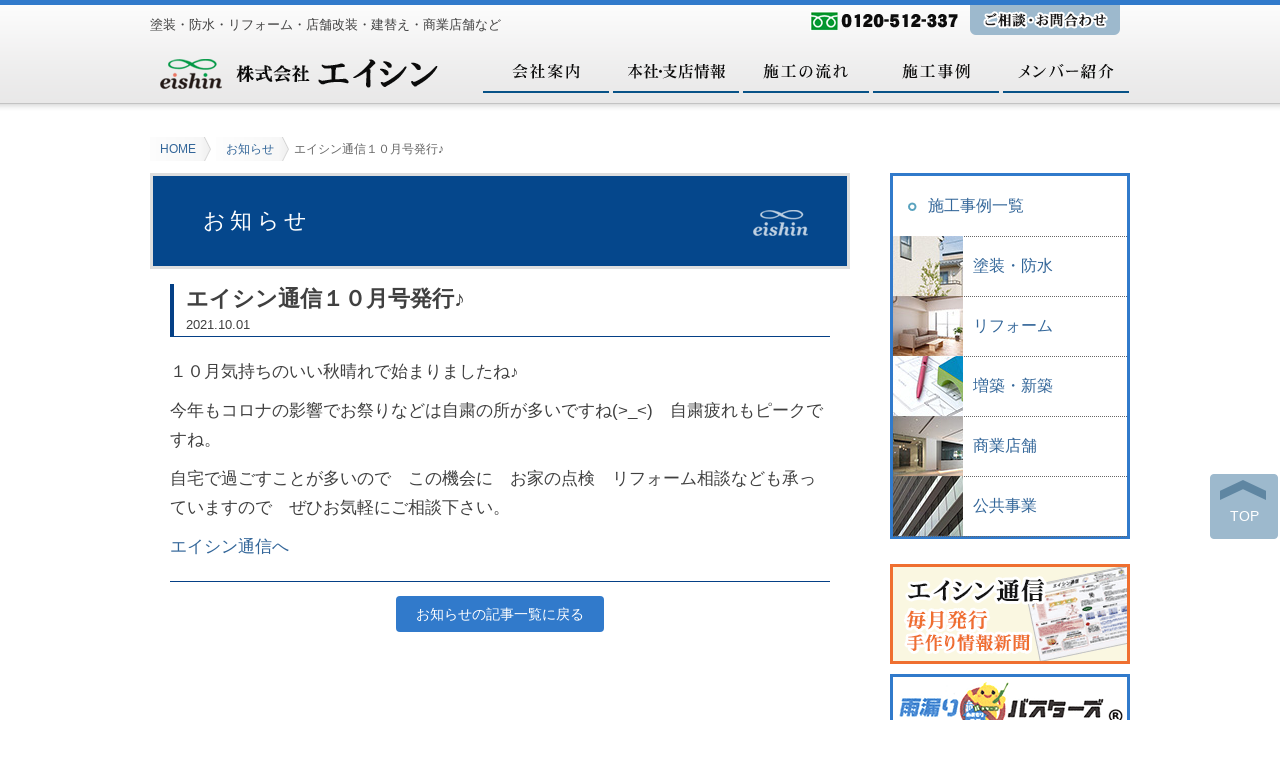

--- FILE ---
content_type: text/html; charset=UTF-8
request_url: http://eishin-1.co.jp/news/4377/
body_size: 22844
content:
<!DOCTYPE html>
<html lang="ja">
<head>
<meta charset="UTF-8" />
<meta name="viewport" content="width=device-width" />
<title>エイシン通信１０月号発行♪ | 株式会社エイシン</title>
<link rel="profile" href="http://gmpg.org/xfn/11" />
<link rel="pingback" href="http://eishin-1.co.jp/xmlrpc.php" />
<link rel="icon" type="image/vnd.microsoft.icon" href="http://eishin-1.co.jp/wp-content/themes/eishin/favicon.ico">
<link rel="alternate" type="application/rss+xml" title="株式会社エイシン RSS Feed" href="http://eishin-1.co.jp/feed/" />
<!--[if lt IE 9]>
<script src="http://eishin-1.co.jp/wp-content/themes/eishin/js/html5.js" type="text/javascript"></script>
<![endif]-->
<meta name="keywords" content="お知らせ,香川県,塗装,防水,リフォーム" />
<meta name="description" content="１０月気持ちのいい秋晴れで始まりましたね♪　 今年もコロナの影響でお祭りなどは自粛の所が多いですね(&gt;_&lt;)　自粛疲れもピークですね。　 自宅で過ごすことが多いので　この機会に　お家の点検　リフォーム相談なども承っていますので　" />
<!-- Google Tag Manager -->
<script>(function(w,d,s,l,i){w[l]=w[l]||[];w[l].push({'gtm.start':
new Date().getTime(),event:'gtm.js'});var f=d.getElementsByTagName(s)[0],
j=d.createElement(s),dl=l!='dataLayer'?'&l='+l:'';j.async=true;j.src=
'https://www.googletagmanager.com/gtm.js?id='+i+dl;f.parentNode.insertBefore(j,f);
})(window,document,'script','dataLayer','GTM-TWSPMP4');</script>
<!-- End Google Tag Manager --><meta name='robots' content='max-image-preview:large' />
	<style>img:is([sizes="auto" i], [sizes^="auto," i]) { contain-intrinsic-size: 3000px 1500px }</style>
	<link rel='stylesheet' id='vkExUnit_common_style-css' href='http://eishin-1.co.jp/wp-content/plugins/vk-all-in-one-expansion-unit/assets/css/vkExUnit_style.css?ver=9.101.0.3' type='text/css' media='all' />
<style id='vkExUnit_common_style-inline-css' type='text/css'>
:root {--ver_page_top_button_url:url(http://eishin-1.co.jp/wp-content/plugins/vk-all-in-one-expansion-unit/assets/images/to-top-btn-icon.svg);}@font-face {font-weight: normal;font-style: normal;font-family: "vk_sns";src: url("http://eishin-1.co.jp/wp-content/plugins/vk-all-in-one-expansion-unit/inc/sns/icons/fonts/vk_sns.eot?-bq20cj");src: url("http://eishin-1.co.jp/wp-content/plugins/vk-all-in-one-expansion-unit/inc/sns/icons/fonts/vk_sns.eot?#iefix-bq20cj") format("embedded-opentype"),url("http://eishin-1.co.jp/wp-content/plugins/vk-all-in-one-expansion-unit/inc/sns/icons/fonts/vk_sns.woff?-bq20cj") format("woff"),url("http://eishin-1.co.jp/wp-content/plugins/vk-all-in-one-expansion-unit/inc/sns/icons/fonts/vk_sns.ttf?-bq20cj") format("truetype"),url("http://eishin-1.co.jp/wp-content/plugins/vk-all-in-one-expansion-unit/inc/sns/icons/fonts/vk_sns.svg?-bq20cj#vk_sns") format("svg");}
.veu_promotion-alert__content--text {border: 1px solid rgba(0,0,0,0.125);padding: 0.5em 1em;border-radius: var(--vk-size-radius);margin-bottom: var(--vk-margin-block-bottom);font-size: 0.875rem;}/* Alert Content部分に段落タグを入れた場合に最後の段落の余白を0にする */.veu_promotion-alert__content--text p:last-of-type{margin-bottom:0;margin-top: 0;}
</style>
<link rel='stylesheet' id='wp-block-library-css' href='http://eishin-1.co.jp/wp-includes/css/dist/block-library/style.min.css?ver=6.7.4' type='text/css' media='all' />
<style id='classic-theme-styles-inline-css' type='text/css'>
/*! This file is auto-generated */
.wp-block-button__link{color:#fff;background-color:#32373c;border-radius:9999px;box-shadow:none;text-decoration:none;padding:calc(.667em + 2px) calc(1.333em + 2px);font-size:1.125em}.wp-block-file__button{background:#32373c;color:#fff;text-decoration:none}
</style>
<style id='global-styles-inline-css' type='text/css'>
:root{--wp--preset--aspect-ratio--square: 1;--wp--preset--aspect-ratio--4-3: 4/3;--wp--preset--aspect-ratio--3-4: 3/4;--wp--preset--aspect-ratio--3-2: 3/2;--wp--preset--aspect-ratio--2-3: 2/3;--wp--preset--aspect-ratio--16-9: 16/9;--wp--preset--aspect-ratio--9-16: 9/16;--wp--preset--color--black: #000000;--wp--preset--color--cyan-bluish-gray: #abb8c3;--wp--preset--color--white: #ffffff;--wp--preset--color--pale-pink: #f78da7;--wp--preset--color--vivid-red: #cf2e2e;--wp--preset--color--luminous-vivid-orange: #ff6900;--wp--preset--color--luminous-vivid-amber: #fcb900;--wp--preset--color--light-green-cyan: #7bdcb5;--wp--preset--color--vivid-green-cyan: #00d084;--wp--preset--color--pale-cyan-blue: #8ed1fc;--wp--preset--color--vivid-cyan-blue: #0693e3;--wp--preset--color--vivid-purple: #9b51e0;--wp--preset--gradient--vivid-cyan-blue-to-vivid-purple: linear-gradient(135deg,rgba(6,147,227,1) 0%,rgb(155,81,224) 100%);--wp--preset--gradient--light-green-cyan-to-vivid-green-cyan: linear-gradient(135deg,rgb(122,220,180) 0%,rgb(0,208,130) 100%);--wp--preset--gradient--luminous-vivid-amber-to-luminous-vivid-orange: linear-gradient(135deg,rgba(252,185,0,1) 0%,rgba(255,105,0,1) 100%);--wp--preset--gradient--luminous-vivid-orange-to-vivid-red: linear-gradient(135deg,rgba(255,105,0,1) 0%,rgb(207,46,46) 100%);--wp--preset--gradient--very-light-gray-to-cyan-bluish-gray: linear-gradient(135deg,rgb(238,238,238) 0%,rgb(169,184,195) 100%);--wp--preset--gradient--cool-to-warm-spectrum: linear-gradient(135deg,rgb(74,234,220) 0%,rgb(151,120,209) 20%,rgb(207,42,186) 40%,rgb(238,44,130) 60%,rgb(251,105,98) 80%,rgb(254,248,76) 100%);--wp--preset--gradient--blush-light-purple: linear-gradient(135deg,rgb(255,206,236) 0%,rgb(152,150,240) 100%);--wp--preset--gradient--blush-bordeaux: linear-gradient(135deg,rgb(254,205,165) 0%,rgb(254,45,45) 50%,rgb(107,0,62) 100%);--wp--preset--gradient--luminous-dusk: linear-gradient(135deg,rgb(255,203,112) 0%,rgb(199,81,192) 50%,rgb(65,88,208) 100%);--wp--preset--gradient--pale-ocean: linear-gradient(135deg,rgb(255,245,203) 0%,rgb(182,227,212) 50%,rgb(51,167,181) 100%);--wp--preset--gradient--electric-grass: linear-gradient(135deg,rgb(202,248,128) 0%,rgb(113,206,126) 100%);--wp--preset--gradient--midnight: linear-gradient(135deg,rgb(2,3,129) 0%,rgb(40,116,252) 100%);--wp--preset--font-size--small: 13px;--wp--preset--font-size--medium: 20px;--wp--preset--font-size--large: 36px;--wp--preset--font-size--x-large: 42px;--wp--preset--spacing--20: 0.44rem;--wp--preset--spacing--30: 0.67rem;--wp--preset--spacing--40: 1rem;--wp--preset--spacing--50: 1.5rem;--wp--preset--spacing--60: 2.25rem;--wp--preset--spacing--70: 3.38rem;--wp--preset--spacing--80: 5.06rem;--wp--preset--shadow--natural: 6px 6px 9px rgba(0, 0, 0, 0.2);--wp--preset--shadow--deep: 12px 12px 50px rgba(0, 0, 0, 0.4);--wp--preset--shadow--sharp: 6px 6px 0px rgba(0, 0, 0, 0.2);--wp--preset--shadow--outlined: 6px 6px 0px -3px rgba(255, 255, 255, 1), 6px 6px rgba(0, 0, 0, 1);--wp--preset--shadow--crisp: 6px 6px 0px rgba(0, 0, 0, 1);}:where(.is-layout-flex){gap: 0.5em;}:where(.is-layout-grid){gap: 0.5em;}body .is-layout-flex{display: flex;}.is-layout-flex{flex-wrap: wrap;align-items: center;}.is-layout-flex > :is(*, div){margin: 0;}body .is-layout-grid{display: grid;}.is-layout-grid > :is(*, div){margin: 0;}:where(.wp-block-columns.is-layout-flex){gap: 2em;}:where(.wp-block-columns.is-layout-grid){gap: 2em;}:where(.wp-block-post-template.is-layout-flex){gap: 1.25em;}:where(.wp-block-post-template.is-layout-grid){gap: 1.25em;}.has-black-color{color: var(--wp--preset--color--black) !important;}.has-cyan-bluish-gray-color{color: var(--wp--preset--color--cyan-bluish-gray) !important;}.has-white-color{color: var(--wp--preset--color--white) !important;}.has-pale-pink-color{color: var(--wp--preset--color--pale-pink) !important;}.has-vivid-red-color{color: var(--wp--preset--color--vivid-red) !important;}.has-luminous-vivid-orange-color{color: var(--wp--preset--color--luminous-vivid-orange) !important;}.has-luminous-vivid-amber-color{color: var(--wp--preset--color--luminous-vivid-amber) !important;}.has-light-green-cyan-color{color: var(--wp--preset--color--light-green-cyan) !important;}.has-vivid-green-cyan-color{color: var(--wp--preset--color--vivid-green-cyan) !important;}.has-pale-cyan-blue-color{color: var(--wp--preset--color--pale-cyan-blue) !important;}.has-vivid-cyan-blue-color{color: var(--wp--preset--color--vivid-cyan-blue) !important;}.has-vivid-purple-color{color: var(--wp--preset--color--vivid-purple) !important;}.has-black-background-color{background-color: var(--wp--preset--color--black) !important;}.has-cyan-bluish-gray-background-color{background-color: var(--wp--preset--color--cyan-bluish-gray) !important;}.has-white-background-color{background-color: var(--wp--preset--color--white) !important;}.has-pale-pink-background-color{background-color: var(--wp--preset--color--pale-pink) !important;}.has-vivid-red-background-color{background-color: var(--wp--preset--color--vivid-red) !important;}.has-luminous-vivid-orange-background-color{background-color: var(--wp--preset--color--luminous-vivid-orange) !important;}.has-luminous-vivid-amber-background-color{background-color: var(--wp--preset--color--luminous-vivid-amber) !important;}.has-light-green-cyan-background-color{background-color: var(--wp--preset--color--light-green-cyan) !important;}.has-vivid-green-cyan-background-color{background-color: var(--wp--preset--color--vivid-green-cyan) !important;}.has-pale-cyan-blue-background-color{background-color: var(--wp--preset--color--pale-cyan-blue) !important;}.has-vivid-cyan-blue-background-color{background-color: var(--wp--preset--color--vivid-cyan-blue) !important;}.has-vivid-purple-background-color{background-color: var(--wp--preset--color--vivid-purple) !important;}.has-black-border-color{border-color: var(--wp--preset--color--black) !important;}.has-cyan-bluish-gray-border-color{border-color: var(--wp--preset--color--cyan-bluish-gray) !important;}.has-white-border-color{border-color: var(--wp--preset--color--white) !important;}.has-pale-pink-border-color{border-color: var(--wp--preset--color--pale-pink) !important;}.has-vivid-red-border-color{border-color: var(--wp--preset--color--vivid-red) !important;}.has-luminous-vivid-orange-border-color{border-color: var(--wp--preset--color--luminous-vivid-orange) !important;}.has-luminous-vivid-amber-border-color{border-color: var(--wp--preset--color--luminous-vivid-amber) !important;}.has-light-green-cyan-border-color{border-color: var(--wp--preset--color--light-green-cyan) !important;}.has-vivid-green-cyan-border-color{border-color: var(--wp--preset--color--vivid-green-cyan) !important;}.has-pale-cyan-blue-border-color{border-color: var(--wp--preset--color--pale-cyan-blue) !important;}.has-vivid-cyan-blue-border-color{border-color: var(--wp--preset--color--vivid-cyan-blue) !important;}.has-vivid-purple-border-color{border-color: var(--wp--preset--color--vivid-purple) !important;}.has-vivid-cyan-blue-to-vivid-purple-gradient-background{background: var(--wp--preset--gradient--vivid-cyan-blue-to-vivid-purple) !important;}.has-light-green-cyan-to-vivid-green-cyan-gradient-background{background: var(--wp--preset--gradient--light-green-cyan-to-vivid-green-cyan) !important;}.has-luminous-vivid-amber-to-luminous-vivid-orange-gradient-background{background: var(--wp--preset--gradient--luminous-vivid-amber-to-luminous-vivid-orange) !important;}.has-luminous-vivid-orange-to-vivid-red-gradient-background{background: var(--wp--preset--gradient--luminous-vivid-orange-to-vivid-red) !important;}.has-very-light-gray-to-cyan-bluish-gray-gradient-background{background: var(--wp--preset--gradient--very-light-gray-to-cyan-bluish-gray) !important;}.has-cool-to-warm-spectrum-gradient-background{background: var(--wp--preset--gradient--cool-to-warm-spectrum) !important;}.has-blush-light-purple-gradient-background{background: var(--wp--preset--gradient--blush-light-purple) !important;}.has-blush-bordeaux-gradient-background{background: var(--wp--preset--gradient--blush-bordeaux) !important;}.has-luminous-dusk-gradient-background{background: var(--wp--preset--gradient--luminous-dusk) !important;}.has-pale-ocean-gradient-background{background: var(--wp--preset--gradient--pale-ocean) !important;}.has-electric-grass-gradient-background{background: var(--wp--preset--gradient--electric-grass) !important;}.has-midnight-gradient-background{background: var(--wp--preset--gradient--midnight) !important;}.has-small-font-size{font-size: var(--wp--preset--font-size--small) !important;}.has-medium-font-size{font-size: var(--wp--preset--font-size--medium) !important;}.has-large-font-size{font-size: var(--wp--preset--font-size--large) !important;}.has-x-large-font-size{font-size: var(--wp--preset--font-size--x-large) !important;}
:where(.wp-block-post-template.is-layout-flex){gap: 1.25em;}:where(.wp-block-post-template.is-layout-grid){gap: 1.25em;}
:where(.wp-block-columns.is-layout-flex){gap: 2em;}:where(.wp-block-columns.is-layout-grid){gap: 2em;}
:root :where(.wp-block-pullquote){font-size: 1.5em;line-height: 1.6;}
</style>
<link rel='stylesheet' id='my-style-css' href='http://eishin-1.co.jp/wp-content/themes/eishin/style.css?ver=20201217063324' type='text/css' media='all' />
<script type="text/javascript" src="http://eishin-1.co.jp/wp-includes/js/jquery/jquery.min.js?ver=3.7.1" id="jquery-core-js"></script>
<script type="text/javascript" src="http://eishin-1.co.jp/wp-includes/js/jquery/jquery-migrate.min.js?ver=3.4.1" id="jquery-migrate-js"></script>
<link rel="https://api.w.org/" href="http://eishin-1.co.jp/wp-json/" /><link rel="alternate" title="JSON" type="application/json" href="http://eishin-1.co.jp/wp-json/wp/v2/posts/4377" /><link rel="EditURI" type="application/rsd+xml" title="RSD" href="http://eishin-1.co.jp/xmlrpc.php?rsd" />
<meta name="generator" content="WordPress 6.7.4" />
<link rel='shortlink' href='http://eishin-1.co.jp/?p=4377' />
<link rel="alternate" title="oEmbed (JSON)" type="application/json+oembed" href="http://eishin-1.co.jp/wp-json/oembed/1.0/embed?url=http%3A%2F%2Feishin-1.co.jp%2Fnews%2F4377%2F" />
<link rel="alternate" title="oEmbed (XML)" type="text/xml+oembed" href="http://eishin-1.co.jp/wp-json/oembed/1.0/embed?url=http%3A%2F%2Feishin-1.co.jp%2Fnews%2F4377%2F&#038;format=xml" />
<link rel="canonical" href="http://eishin-1.co.jp/news/4377/" />
		<style type="text/css" id="wp-custom-css">
			.front-info .box1 .newpost {
    width: 100%;
}
.front-info .box1 .entry-new .title {
    width: 90%;
}
.entry-new a .title h1 {
margin-left:10px;
    display: inline-block;
}
.entry-new .pin {
    height: auto;
}		</style>
		<!-- [ VK All in One Expansion Unit Article Structure Data ] --><script type="application/ld+json">{"@context":"https://schema.org/","@type":"Article","headline":"エイシン通信１０月号発行♪","image":"http://eishin-1.co.jp/wp-content/uploads/2014/06/97279e6323e4453733bcea136e771897.jpg","datePublished":"2021-10-01T09:51:33+09:00","dateModified":"2021-10-01T09:56:14+09:00","author":{"@type":"","name":"eishin","url":"http://eishin-1.co.jp/","sameAs":""}}</script><!-- [ / VK All in One Expansion Unit Article Structure Data ] --></head>

<body>
<div id="page" class="site single news">
<header id="masthead" class="site-header" role="banner">
<div class="inner">
	<h1 class="site-title"><a href="http://eishin-1.co.jp/" title="株式会社エイシン" rel="home">
		<img src="http://eishin-1.co.jp/wp-content/themes/eishin/images/logo.png" height="55" width="300" alt="株式会社エイシン" />
	</a></h1>
	<div class="site-description">塗装・防水・リフォーム・店舗改装・建替え・商業店舗など</div>
	<div class="head_parts">
		<ul>
			<li><img src="http://eishin-1.co.jp/wp-content/themes/eishin/images/hdp01.png" height="30" width="150" alt="電話0120-512-337" /></li>
			<li class="contactlink">
				<a href="http://eishin-1.co.jp/contact/">
					<img src="http://eishin-1.co.jp/wp-content/themes/eishin/images/hdp02.png" height="30" width="150" alt="ご相談・お問い合わせ" />

				</a>
			</li>
		</ul>
	</div>
	<nav role="navigation" class="main-navigation hnv">
		<div class="assistive-text">メニュー</div>
			<ul class="menu cf" id="menu-mainmenu">
				<li class="nv01"><a href="http://eishin-1.co.jp/company/">会社案内</a></li>
				<li class="nv02"><a href="http://eishin-1.co.jp/access/">本社・支店情報</a></li>
				<li class="nv03"><a href="http://eishin-1.co.jp/flow/">施工の流れ</a></li>
				<li class="nv04"><a href="http://eishin-1.co.jp/works/">施工事例</a></li>
				<li class="nv05"><a href="http://eishin-1.co.jp/member/">メンバー紹介</a></li>
			</ul>
	</nav><!-- .cat-navigation -->
</div><!-- .inner -->

</header><!-- #masthead .site-header -->

<div id="main" class="site-main">
<div id="breadcrumb" class="cf">
	<ul>
		<li class="level-1 top"><a href="http://eishin-1.co.jp/">HOME</a></li>
		<li class="level-2 sub"><a href="http://eishin-1.co.jp/news/">お知らせ</a></li>
		<li class="level-3 sub tail current">エイシン通信１０月号発行♪</li>
	</ul>
</div>

<div id="primary" class="content-area">

<div id="content" class="site-content" role="main">


	

<article class="post single-post">
<div class="entry-header"><span class="title">お知らせ</span></div>

<div class="entry-content">
	<header class="entry-title">
		<h1 class="title">エイシン通信１０月号発行♪</h1>
		<div class="entry-meta">
		2021.10.01		</div><!-- .entry-meta -->
	</header><!-- .entry-header -->
	<div class="content-entry">
	<p>１０月気持ちのいい秋晴れで始まりましたね♪　</p>
<p>今年もコロナの影響でお祭りなどは自粛の所が多いですね(&gt;_&lt;)　自粛疲れもピークですね。　</p>
<p>自宅で過ごすことが多いので　この機会に　お家の点検　リフォーム相談なども承っていますので　ぜひお気軽にご相談下さい。</p>
<p><a href="http://eishin-1.co.jp/after/">エイシン通信へ</a></p>
	</div>
	
	<div class="ct-link"><a href="http://eishin-1.co.jp/news/">お知らせの記事一覧に戻る</a></div>

</div><!-- .entry-content -->
</article><!-- .post ?> -->


<div id="comments" class="comments-area">







</div><!-- #comments .comments-area -->


	

</div><!-- #content .site-content -->
</div><!-- #primary .content-area -->

<div id="secondary" class="sidebar" role="complementary">

<div class="sub-navigation side-box">
	<div class="assistive-text">サブメニュー</div>
	<div class="sub-snav">
		<ul class="menu" id="menu-sidemrnu">
		<li class="smenu1"><a href="http://eishin-1.co.jp/works/">施工事例一覧</a></li>
		<li class="smenu2"><a href="http://eishin-1.co.jp/works/tosou-bousui/">塗装・防水</a></li>
		<li class="smenu3"><a href="http://eishin-1.co.jp/works/reform/">リフォーム</a></li>
		<li class="smenu4"><a href="http://eishin-1.co.jp/works/build/">増築・新築</a></li>
		<li class="smenu5"><a href="http://eishin-1.co.jp/works/shop/">商業店舗</a></li>
		<li class="smenu6"><a href="http://eishin-1.co.jp/works/publicworks/">公共事業</a></li>
		</ul>
	</div>
</div>

	<div class="side-bn side-box">
		<ul>
		<li>
			<a href="http://eishin-1.co.jp/after/">
				<img src="http://eishin-1.co.jp/wp-content/themes/eishin/images/bn-eishin.png" height="100" width="240" alt="エイシン通信" />
			</a>
		</li>
		<li>
			<a href="http://amamori.eishin-1.co.jp/">
				<img src="http://eishin-1.co.jp/wp-content/themes/eishin/images/sbn-amamori.png" height="100" width="240" alt="雨漏りバスターズ" />
			</a>
		</li>
		</ul>
	</div>


<div class="count side-box">
	<p>
<img src="http://eishin-1.co.jp/wp-content/themes/eishin/images/count.jpg" height="70" width="110" alt="" />
<br />
施工実績【21443】件<br />
<span class="small">※2026/1/5現在</span>
				</p>
</div>

<div class="sideinfo side-box">
	<dl>
		<dt>エイシン本社</dt>
		<dd>
			TEL 0875-73-4856<br />
			FAX 0875-73-4658<br />
			〒767-0032<br />
			香川県三豊市三野町下高瀬1015番地1<br />
			<a href="http://eishin-1.co.jp/access/#accessmap1">アクセス</a>
		</dd>
	</dl>
</div>

</div><!-- #secondary .widget-area -->

</div><!-- #main .site-main -->

<div id="back-top"><a href="#page">top</a></div>

<footer id="colophon" class="site-footer cf" role="contentinfo">
<div class="inner">
	<div class="site-info">
			<p>
			<img class="logo-s" src="http://eishin-1.co.jp/wp-content/themes/eishin/images/logo-s.png" height="25" width="178" alt="株式会社エイシン" />
		</p>
			<p>
TEL 0875-73-4856<br />
			〒767-0032 香川県三豊市三野町下高瀬1015番地1
			</p>
	</div><!-- .site-info -->

	<div class="site-menu">
		<div class="assistive-text">メニュー</div>
		<div class="menu-footermenu1-container"><ul id="menu-footermenu1" class="menu"><li><a href="http://eishin-1.co.jp/company/">会社案内</a></li>
<li><a href="http://eishin-1.co.jp/access/">本社情報</a></li>
<li><a href="http://eishin-1.co.jp/member/">メンバー紹介</a></li>
<li><a href="http://eishin-1.co.jp/after/">エイシン通信</a></li>
<li><a href="http://eishin-1.co.jp/news/">お知らせ</a></li>
<li><a href="http://eishin-1.co.jp/policy/">プライバシーポリシー</a></li>
<li><a href="http://eishin-1.co.jp/contact/">お問い合わせ</a></li>
</ul></div>		<div class="menu-footermenu2-container"><ul id="menu-footermenu2" class="menu"><li><a href="http://eishin-1.co.jp/flow/">施工の流れ</a></li>
<li><a href="http://eishin-1.co.jp/works/">施工事例一覧</a></li>
<li><a href="http://eishin-1.co.jp/works/tosou-bousui/">塗装・防水</a></li>
<li><a href="http://eishin-1.co.jp/works/reform/">リフォーム・エクステリア</a></li>
<li><a href="http://eishin-1.co.jp/works/build/">増築・新築</a></li>
<li><a href="http://eishin-1.co.jp/works/publicworks/">公共事業</a></li>
<li><a href="http://eishin-1.co.jp/works/shop/">商業店舗</a></li>
<li><a href="http://eishin-1.co.jp/realestate/">不動産(売買物件)情報</a></li>
</ul></div>	</div><!-- .site-menu -->

</div><!-- .inner -->

</footer><!-- #colophon .site-footer -->

<div class="copyright">
	&copy; 2026 株式会社エイシン All Rights Reserved.
</div>

</div><!-- #page .hfeed .site -->

<script type="text/javascript" id="vkExUnit_master-js-js-extra">
/* <![CDATA[ */
var vkExOpt = {"ajax_url":"http:\/\/eishin-1.co.jp\/wp-admin\/admin-ajax.php"};
/* ]]> */
</script>
<script type="text/javascript" src="http://eishin-1.co.jp/wp-content/plugins/vk-all-in-one-expansion-unit/assets/js/all.min.js?ver=9.101.0.3" id="vkExUnit_master-js-js"></script>
<script type="text/javascript" src="http://eishin-1.co.jp/wp-content/themes/eishin/js/custom.js?ver=20201217063046" id="my-custom_js-js"></script>

</body>
</html>

--- FILE ---
content_type: text/css
request_url: http://eishin-1.co.jp/wp-content/themes/eishin/style.css?ver=20201217063324
body_size: 26460
content:
/*!
Theme Name: My theme
Theme URI:
Author:
*/html,body,div,span,applet,object,iframe,h1,h2,h3,h4,h5,h6,p,blockquote,pre,a,abbr,acronym,address,big,cite,code,del,dfn,em,img,ins,kbd,q,s,samp,small,strike,strong,sub,sup,tt,var,b,u,i,center,dl,dt,dd,ol,ul,li,fieldset,form,label,legend,table,caption,tbody,tfoot,thead,tr,th,td,article,aside,canvas,details,embed,figure,figcaption,footer,header,hgroup,menu,nav,output,ruby,section,summary,time,mark,audio,video{margin:0;padding:0;border:0;font:inherit;font-size:100%;vertical-align:baseline}html{line-height:1}ol,ul{list-style:none}table{border-collapse:collapse;border-spacing:0}caption,th,td{text-align:left;font-weight:normal;vertical-align:middle}q,blockquote{quotes:none}q:before,q:after,blockquote:before,blockquote:after{content:"";content:none}a img{border:none}article,aside,details,figcaption,figure,footer,header,hgroup,main,menu,nav,section,summary{display:block}html{font-size:62.5%;overflow-y:scroll;-webkit-text-size-adjust:100%;-ms-text-size-adjust:100%}body>div,button,input,select,textarea{color:#404040;font-family:Verdana, "メイリオ", Meiryo, "游ゴシック", YuGothic, "ヒラギノ角ゴ ProN W3", "Hiragino Kaku Gothic ProN", sans-serif;font-size:14px;font-size:1.4rem;line-height:1.7}body{background-color:#fff}a{text-decoration:none;color:#369}a:visited{color:#369}a:hover,a:active,a:focus{color:#69c;outline:0}.blocklink{cursor:pointer}ul li{list-style-type:disc}ol li{list-style-type:decimal}ul,ol{padding:0;margin:0 0 20px 25px;list-style-position:outside;line-height:1.5}ul li,ol li{padding:5px 0;margin:0}ul.unstyled,ol.unstyled{margin:0}ul.unstyled li,ol.unstyled li{list-style:none}dl ul li,dl ol li{padding:0}dl{border-bottom:1px solid #afccda}dt{padding:4px;font-weight:bold;color:#0780AD;border-top:solid 1px #afccda}dd{padding:0 0 8px 2em}.st1 dt{float:left;clear:left;width:9em;padding:5px 1.5em 5px 0;text-align:right;font-weight:bold;color:#4a89a4;border-top:1px solid #ccc}.st1 dd{margin:0 0 0 9em;padding:5px 0 5px 1.5em;border-top:1px solid #ccc}table{clear:both;width:100%;margin:0 0 20px 0;text-align:left;border-collapse:collapse;border-top:1px dotted #ccc;border-bottom:1px dotted #ccc}thead,tbody{margin:0;padding:0}th{background:#eee;text-align:center}td{background:#fff}th,td{padding:7px 10px;font-size:0.9em;border-bottom:1px dotted #ccc;vertical-align:middle}thead th{font-size:0.9em;padding:3px 10px;border-bottom:1px solid #ccc;background:none}tbody tr.last th,tbody tr.last td{border-bottom:0}caption{padding:3px 0 3px 15px;font-size:110%;font-weight:bold;text-align:left;background:#317ACB}hr{clear:both;background-color:#ccc;border-top:1px solid #ccc;border-right:0;border-bottom:0;border-left:0;height:1px;margin:30px 0;min-height:0px}hr .alt1{border-style:dotted}hr .alt1{border-style:dashed}blockquote{margin:0 10px;background:#f2f2f2;margin-bottom:10px;padding:10px;-moz-border-radius:4px;-webkit-border-radius:4px;border-radius:4px}blockquote>*:last-child{margin-bottom:0}address{margin:0 0 10px}pre{background:#f2f2f2;font-size:0.9375em;margin-bottom:10px;padding:10px;overflow:auto;max-width:100%}code,kbd,tt,var,pre{font-family:Courier, monospace}abbr,acronym{border-bottom:1px dotted #ccc !important;cursor:help}mark,ins{color:inherit !important;background:#fff9c0 !important;text-decoration:none}sup,sub{font-size:75%;height:0;line-height:0;position:relative;vertical-align:baseline}sup{bottom:1ex}sub{top:.5ex}figure{margin:0}p{margin:10px 0}h1,h2,.h2,.h3,h3,h4,h5,h6{font-weight:bold;line-height:140%;clear:both}h1{font-size:22px;font-size:2.2rem}h2,.h2{font-size:18px;font-size:1.8rem}h3,.h3{font-size:16px;font-size:1.6rem}h4{font-size:16px;font-size:1.6rem}h5{font-size:14px;font-size:1.4rem}h6{font-size:14px;font-size:1.4rem;margin:10px 0 5px 0}button,input,select,textarea{font-size:100%;margin:0;vertical-align:baseline;*vertical-align:middle}button,input{line-height:normal;*overflow:visible}button,html input[type="button"],input[type="reset"],input[type="submit"]{border:1px solid #ccc;-moz-border-radius:4px;-webkit-border-radius:4px;border-radius:4px;padding:0.25em 0.5em;position:relative;color:#fff;border-style:none;background-color:#317ACB;box-shadow:0 3px 0 #00050a;cursor:pointer;-webkit-appearance:button}button:active,button:hover,html input[type="button"]:active,html input[type="button"]:hover,input[type="reset"]:active,input[type="reset"]:hover,input[type="submit"]:active,input[type="submit"]:hover{background-color:#377fcf;top:2px;box-shadow:0 1px 0 #000}input[type="checkbox"],input[type="radio"]{box-sizing:border-box;padding:0}input[type="search"]{-webkit-appearance:textfield;-webkit-box-sizing:content-box;-moz-box-sizing:content-box;box-sizing:content-box}input[type="search"]::-webkit-search-decoration{-webkit-appearance:none}button::-moz-focus-inner,input::-moz-focus-inner{border:0;padding:0}input[type="text"],input[type="email"],input[type="password"],input[type="search"],textarea{border:1px solid #ccc;-moz-border-radius:4px;-webkit-border-radius:4px;border-radius:4px;padding:0.25em 0.5em;color:gray}input[type="text"]:focus,input[type="email"]:focus,input[type="password"]:focus,input[type="search"]:focus,textarea:focus{color:#404040;border-color:#317ACB}textarea{overflow:auto;padding-left:3px;vertical-align:top;width:98%}a.button{position:relative;height:27px;line-height:27px;margin:10px 0;padding:8px 25px;background-color:#f7d034;border-radius:4px;color:#fff;line-height:52px;-webkit-transition:none;transition:none;box-shadow:0 3px 0 #f7ba59;text-decoration:none}a.button:hover{top:-4px;box-shadow:0 7px 0 #f7ba59}a.button:active{top:3px;box-shadow:none}#trust-form html input[type="button"],#trust-form input[type="reset"],#trust-form input[type="submit"]{padding:8px 40px}#trust-form input[type="text"],#trust-form input[type="email"],#trust-form textarea{width:90%;padding:8px}#trust-form.contact-form table th{padding:10px;text-align:left;vertical-align:top;font-weight:bold}#trust-form.contact-form table td{padding:10px;text-align:left;vertical-align:middle}#trust-form.contact-form p.submit-container{text-align:center}#trust-form.contact-form .submessage{font-size:80%;font-weight:normal}#trust-form.contact-form span.require{margin-left:3px;color:#e55a3b}#trust-form.contact-form .error{color:#e55a3b}#trust-form #message-container-input{margin-bottom:20px;padding:10px;border:3px solid #ccc}@media only screen and (max-width: 600px){div#trust-form table{margin:2em auto;border:1px solid #ccc;border-bottom-width:0}div#trust-form table th,div#trust-form table td{padding:0;float:left;clear:both;width:100%}div#trust-form table th{background-color:#f4f4f4}div#trust-form table ul li{line-height:3.5em}div#trust-form.contact-form table tr:hover{background:#fff}}.left{float:left}.right{float:right}.center{clear:both;float:none;margin-left:auto;margin-right:auto;overflow:hidden}.clear{clear:both}b,strong{font-weight:bold}.x-small{font-size:11px}small,.small{font-size:80%}.medium{font-size:110%}.large{font-size:140%;line-height:1.8 !important}dfn,cite,em,i{font-style:italic}address{margin:0 0 1.5em}.text-info{color:#bf1515}.text-left{text-align:left}.text-right{text-align:right}.text-center{text-align:center}.txt-gray{color:#999}.txt-brown{color:#deb887}.txt-black{color:#000}.txt-white{color:#fff}.txt-red{color:#CA2200}.txt-blue{color:#008899}.txt-green{color:#A7C210}.txt-pink{color:#E9236E}.assistive-text,.screen-reader-text{clip:rect(1px 1px 1px 1px);clip:rect(1px, 1px, 1px, 1px);position:absolute !important}.active{display:block}.hide{display:none}.row{margin-bottom:20px}.col-half{width:50%}.no-wrap{overflow:hidden}div[class*="col-"]{overflow:hidden}.m00{margin:0}.p00{padding:0}.boxunit{padding:8px;border:5px solid #ddd}.boxunit .visible{background:#eee}.boxunit ul{margin-bottom:0}.label{-moz-border-radius:.25em;-webkit-border-radius:.25em;border-radius:.25em;color:#FFFFFF;display:inline;font-size:75%;font-weight:bold;line-height:1;padding:0.2em 0.6em 0.3em;text-align:center;vertical-align:baseline;white-space:nowrap;-moz-box-sizing:border-box;-webkit-box-sizing:border-box;box-sizing:border-box;background-color:#009743}a[href$=".pdf"],a[href$=".doc"],a[href$=".docx"],a[href$=".xls"],a[href$=".xlsx"]{padding:2px 0 2px 20px;margin:-2px 0;background-repeat:no-repeat;background-position:left center}a[href$=".pdf"]{background-image:url("images/icon-pdf.png")}a[href$=".doc"],a[href$=".docx"]{background-image:url("images/icon-doc.png")}a[href$=".xls"],a[href$=".xlsx"]{background-image:url("images/icon-xls.png")}a.external-link{padding:2px 11px 2px 0;margin:-2px 0;background-repeat:no-repeat;background-position:right center;background-image:url("images/icon-link.png")}img{vertical-align:bottom}img.alignleft,img.alignright,img.aligncenter{margin-bottom:1.625em}img.alignleft{display:inline;margin-right:1.5em;float:left}img.alignright{display:inline;margin-left:1.5em;float:right}img.aligncenter{margin-right:auto;margin-left:auto;display:block;clear:both}p img,.wp-caption{margin-top:0.4em}.wp-caption{background:#eee;margin-bottom:1.625em;padding:9px}.wp-caption img{display:block;margin:0 auto}.wp-caption .wp-caption-text,.gallery-caption{color:#666;font-family:Georgia, serif;font-size:12px}.wp-caption .wp-caption-text{margin-bottom:0.6em;padding:10px 0 5px 40px;position:relative}.wp-caption .wp-caption-text:before{color:#666;content:'\2014';font-size:14px;font-style:normal;font-weight:bold;margin-right:5px;position:absolute;left:10px;top:7px}img.thumbnail{border-radius:4px}img[class*="align"],img[class*="wp-image-"],#content .gallery .gallery-icon img{padding:4px}a:focus img[class*="align"],a:hover img[class*="align"],a:active img[class*="align"],a:focus img[class*="wp-image-"],a:hover img[class*="wp-image-"],a:active img[class*="wp-image-"],#content .gallery .gallery-icon a:focus img,#content .gallery .gallery-icon a:hover img,#content .gallery .gallery-icon a:active img{background:#eee;border-color:#bbb}.wp-caption{margin-bottom:1.5em;text-align:center;padding-top:5px}.wp-caption img{border:0 none;padding:0;margin:0;border-color:#eee}.wp-caption .wp-caption-text{font-size:0.8em;font-style:italic;margin:.6em 0 -.2em}.wp-caption a:focus img,.wp-caption a:active img,.wp-caption a:hover img{background:#fff;border-color:#ddd}.cf:after,.cf:before,#main:after,#main:before,#content:after,#content:before,.row:after,.row:before{content:"";display:table}.cf:after,#main:after,#content:after,.row:after{clear:both}.cf{*zoom:1}body{min-width:980px}#main{width:980px;margin:0 auto;padding:20px 0;position:relative;overflow:hidden}#primary{display:inline;float:left;width:700px;margin-top:10px}#secondary{display:inline;float:right;width:240px;margin-top:10px}.site-footer{clear:both;width:100%}.site-header{padding-bottom:10px;width:100%;border-top:5px solid #317ACB;background:url("images/bg-header.png") repeat-x 0 bottom}.site-header .inner{width:980px;height:100px;margin:0 auto;position:relative}.site-title{width:250px;float:left;margin:0;padding-top:40px}.site-description{position:absolute;width:600px;top:10px;font-size:90%}.head_parts{position:absolute;width:325px;top:0;right:0}.head_parts ul{margin:0}.head_parts ul li{margin:0 5px;padding:0;float:left;list-style-type:none;text-align:center}.entry-header{margin:0 0 10px;padding-left:50px;background:#05478C url("images/contentstitle-bg.png") no-repeat 600px 50%;border:3px solid #dedede}.entry-header h1,.entry-header .title{line-height:90px;font-size:22px;font-size:2.2rem;font-weight:normal;letter-spacing:0.2em;color:#fff}.entry-content{margin:15px 20px}.entry-title{margin-bottom:20px;border-left:4px solid #044086}.entry-title h1,.entry-title .title{padding-left:12px}.entry-meta{padding-left:12px;font-size:0.9em;border-bottom:1px solid #044086}.post{clear:both;display:block;overflow:hidden;line-height:1.75}.post h2{margin:40px 0 20px;padding:14px 0 12px 12px;background:#f0f0f0;border-bottom:4px solid #044086}.post h3{margin:30px 0 10px;padding:3px 0 3px 10px;border-left:5px solid #317ACB;border-bottom:2px solid #ccc}.post h4{margin:30px 0 10px;padding:3px;border-bottom:1px solid #ccc}.content-entry{font-size:120%}.entry-post{margin:20px 10px 30px;padding:8px}.entry-post h1{font-size:18px}.entry-post h2{margin:0;padding:2px 0;border-bottom:none;border-top:solid 1px #317ACB}.entry-post .entry-content{margin:10px}.pin img{border:solid 1px #ccc}.entry-list{margin:20px 10px 30px;padding:8px}.entry-list .entry-post{clear:both;margin:0;padding:10px;border-bottom:solid 1px #ccc}.entry-list .title{float:right;width:520px}.entry-list .title .ctname a{font-size:90%;padding:2px 10px;background:#9DB9CD;color:#fff;letter-spacing:0.2em;-moz-border-radius:4px;-webkit-border-radius:4px;border-radius:4px}.entry-list h2,.entry-list .ct-title{background:none repeat scroll 0 0 #F0F0F0;border-bottom:4px solid #044086;margin:40px 0 20px;padding:14px 0 12px 12px}.entry-list .pin{float:left;width:90px;height:90px}.entry-new{padding:8px}.entry-new .entry-post{clear:both;margin:0;padding:5px;border-bottom:solid 1px #ccc}.entry-new .title{float:right;width:550px;font-size:13px;font-size:1.3rem}.entry-new a .title h1{font-size:14px;font-size:1.4rem;font-weight:normal;color:#333}.entry-new .pin{float:left;width:50px;height:45px}#secondary ul{margin:0}#secondary ul li{list-style:none}#secondary li a{display:block}.side-box{margin-bottom:20px}.side-title{padding:15px 10px;font-size:16px;font-size:1.6rem;line-height:2.5;letter-spacing:0.2em;background:#044086;color:#fff}.sub_navi-widget,.sub-snav{border:3px solid #317ACB}.sub_navi-widget ul,.sub-snav ul{padding:0 8px}.sub-snav ul{padding:0}.sub-snav li{padding:0;font-size:16px;height:60px}.sub-snav li.smenu1 a{padding-left:35px;background:url("images/icon-list.png") no-repeat 15px 50%}.sub-snav li.smenu2 a{background:url("images/sidemenu-bg.jpg") no-repeat left top}.sub-snav li.smenu3 a{background:url("images/sidemenu-bg.jpg") no-repeat left -60px}.sub-snav li.smenu4 a{background:url("images/sidemenu-bg.jpg") no-repeat left -120px}.sub-snav li.smenu5 a{background:url("images/sidemenu-bg.jpg") no-repeat left -180px}.sub-snav li.smenu6 a{background:url("images/sidemenu-bg.jpg") no-repeat left -240px}.sub-snav li.current a{background-color:#05478C;color:#FFF}.sub-snav li a{margin-bottom:-1px;padding:0 0 0 80px;border-bottom:1px dotted #666;line-height:60px}.sub-snav li a:hover{background-color:#317ACB;color:#FFF}.sub_navi-widget li{padding:10px 0}.sub_navi-widget li+li{border-top:1px solid #ccc}.sidebar .count{width:240px;height:270px;background:url("images/side-pt1.png") no-repeat 0 0;position:relative}.sidebar .count p{position:absolute;width:205px;height:100px;margin:0;top:3px;left:13px;text-align:center;line-height:1}.sidebar .count p strong{display:block}.sidebar .count p strong .txt-blue{font-size:20px}.sideinfo{border:3px solid #317ACB;-moz-border-radius:4px;-webkit-border-radius:4px;border-radius:4px}.sideinfo dt{border-style:none;text-align:center;background-color:#317ACB;color:#FFF}.sideinfo dd{padding:8px;font-size:90%;line-height:1.5}.site-footer{padding:10px 0;background:#317ACB;color:#fff;font-size:0.8em}.site-footer ul li{list-style:none}.site-footer .inner{width:980px;margin:0 auto}.site-footer a{color:#fff}.site-footer a:hover{color:#88adc8}.site-info{float:left;width:300px;margin:10px}.site-info .logo-s{margin-bottom:10px}.site-menu{float:right;width:600px;margin:10px;text-align:right}.site-menu ul{width:250px;margin:0 10px;padding:0 10px;float:left;border-left:1px solid #ccc}.site-menu ul li{padding:0;text-align:left}.site-menu ul li a{display:block;margin:2px 0}.copyright{margin:10px;text-align:center;font-size:12px}#nav-below{margin:20px 15px;padding-top:5px;font-size:85%}.post_nav{width:300px}.nav-previous{float:left;width:270px;text-align:left}.nav-next{float:right;width:300px;text-align:right}.ct-link{clear:both;margin-top:20px;padding-top:20px;border-top:solid 1px #044086;text-align:center}.ct-link a{padding:10px 20px;background-color:#317ACB;color:#fff;-moz-border-radius:4px;-webkit-border-radius:4px;border-radius:4px}.page_navi{margin-top:20px;text-align:center}.page_navi li{display:inline;list-style:none;text-align:center}.page_navi .after,.page_navi .before,.page_navi .current,.page_navi .first,.page_navi .previous,.page_navi .next,.page_navi .last{line-height:28px;-moz-border-radius:2px;-webkit-border-radius:2px;border-radius:2px}.page_navi .after span,.page_navi .before span,.page_navi .current span,.page_navi .after a,.page_navi .before a,.page_navi .current a,.page_navi .first span,.page_navi .first a,.page_navi .previous span,.page_navi .previous a,.page_navi .next span,.page_navi .next a,.page_navi .last span,.page_navi .last a{display:inline-block;height:28px;width:28px;-moz-border-radius:2px;-webkit-border-radius:2px;border-radius:2px;background:#317ACB;color:#FFF}.page_navi .current{color:#FFF}.page_navi .current span{background:#81afe1;color:#fff}#breadcrumb{font-size:12px;font-size:1.2rem;color:#666}#breadcrumb ul{margin:0}#breadcrumb ul li{float:left;list-style-type:none;margin-right:5px}#breadcrumb ul li a{background:url("images/breadcrumbs-bg.gif") no-repeat right center;padding:5px 15px 5px 10px}#breadcrumb ul li.last{padding-left:10px}.more-link{font-size:77%;margin:5px 0}.morelink-bg{position:absolute;right:0;top:12px;font-size:80%;text-align:right}.morelink-bg a{padding:1px 4px;background:#317ACB;border-radius:6px 6px 6px 6px;color:#fff}.morelink-bg a:hover{background:#073554}#back-top{position:fixed;bottom:150px;right:0}#back-top a{width:72px;height:72px;margin-bottom:7px;padding-top:40px;background:url("images/up-arrow.png") no-repeat center center;display:block;text-align:center;font:14px/50px Arial, Helvetica, sans-serif;text-transform:uppercase;text-decoration:none;outline:none;color:#fff}#back-top a:hover{color:#000}.main-navigation .sub-menu,.main-navigation .children{display:none}.hnv{float:right;margin-top:40px}.hnv .menu{margin:0 auto}.hnv ul{width:100%;margin:0 auto;overflow:hidden}.hnv li{float:left;list-style:none;padding:0;margin:0}.hnv li a{display:block;width:130px;height:50px;overflow:hidden;background:transparent url("images/menu.png") 0 0;text-indent:100%;white-space:nowrap}.hnv li a:hover{background-color:#FFF}li.nv01 a{background-position:0 0}li.nv02 a{background-position:0 -50px}li.nv03 a{background-position:0 -100px}li.nv04 a{background-position:0 -150px}li.nv05 a{background-position:0 -200px}li.nv01.current a{background-position:130px 0}li.nv02.current a{background-position:130px -50px}li.nv03.current a{background-position:130px -100px}li.nv04.current a{background-position:130px -150px}li.nv05.current a{background-position:130px -200px}.fancybox-tmp iframe,.fancybox-tmp object{vertical-align:top;padding:0;margin:0}.fancybox-wrap{position:absolute;top:0;left:0;z-index:1002}.fancybox-outer{padding:0;margin:0;background:#f9f9f9;color:#444;text-shadow:none;-webkit-border-radius:4px;-moz-border-radius:4px;border-radius:4px}.fancybox-opened{z-index:1003}.fancybox-opened .fancybox-outer{-webkit-box-shadow:0 10px 25px rgba(0,0,0,0.5);-moz-box-shadow:0 10px 25px rgba(0,0,0,0.5);box-shadow:0 10px 25px rgba(0,0,0,0.5)}.fancybox-inner{width:100%;height:100%;padding:0;margin:0;position:relative;outline:none;overflow:hidden}.fancybox-error{color:#444;font:14px/20px "Helvetica Neue",Helvetica,Arial,sans-serif;margin:0;padding:10px}.fancybox-image,.fancybox-iframe{display:block;width:100%;height:100%;border:0;padding:0;margin:0;vertical-align:top}.fancybox-image{max-width:100%;max-height:100%}#fancybox-loading{position:fixed;top:50%;left:50%;margin-top:-22px;margin-left:-22px;background-position:0 -108px;opacity:0.8;cursor:pointer;z-index:8060}#fancybox-loading div{width:44px;height:44px;background:url("images/fancybox/fancybox_loading.gif") center center no-repeat}#fancybox-loading,.fancybox-close,.fancybox-prev span,.fancybox-next span{background-image:url("images/fancybox/fancybox_sprite.png")}.fancybox-close{position:absolute;top:-18px;right:-18px;width:36px;height:36px;cursor:pointer;z-index:1004}.fancybox-prev,.fancybox-next{position:absolute;top:0;width:40%;height:100%;cursor:pointer;background:transparent url("images/fancybox/blank.gif");z-index:1003}.fancybox-prev{left:0}.fancybox-next{right:0}.fancybox-prev span,.fancybox-next span{position:absolute;top:50%;left:-9999px;width:36px;height:36px;margin-top:-18px;cursor:pointer;z-index:1003}.fancybox-prev span{background-position:0 -36px}.fancybox-next span{background-position:0 -72px}.fancybox-prev:hover,.fancybox-next:hover{visibility:visible}.fancybox-prev:hover span{left:20px}.fancybox-next:hover span{left:auto;right:20px}.fancybox-tmp{position:absolute;top:-9999px;left:-9999px;padding:0;overflow:visible;visibility:hidden}#fancybox-overlay{position:absolute;top:0;left:0;overflow:hidden;display:none;z-index:1001;background:#000}.fancybox-title{visibility:hidden;font:normal 13px/20px "Helvetica Neue",Helvetica,Arial,sans-serif;position:relative;text-shadow:none;z-index:1005}.fancybox-opened .fancybox-title{visibility:visible}.fancybox-title-float-wrap{position:absolute;bottom:0;right:50%;margin-bottom:-35px;z-index:1003;text-align:center}.fancybox-title-float-wrap .child{display:inline-block;margin-right:-100%;padding:2px 20px;background:transparent;background:rgba(0,0,0,0.8);-webkit-border-radius:15px;-moz-border-radius:15px;border-radius:15px;text-shadow:0 1px 2px #222;color:#FFF;font-weight:bold;line-height:24px;white-space:nowrap}.fancybox-title-outside-wrap{position:relative;margin-top:10px;color:#fff}.fancybox-title-inside-wrap{margin-top:10px}.fancybox-title-over-wrap{position:absolute;bottom:0;left:0;color:#fff;padding:10px;background:#000;background:rgba(0,0,0,0.8)}@media only screen and (-webkit-min-device-pixel-ratio: 1.5), only screen and (min--moz-device-pixel-ratio: 1.5), only screen and (min-device-pixel-ratio: 1.5){#fancybox-loading,.fancybox-close,.fancybox-prev span,.fancybox-next span{background-image:url("images/fancybox/fancybox_sprite@2x.png");background-size:44px 152px}#fancybox-loading div{background-image:url("images/fancybox/fancybox_loading@2x.gif");background-size:24px 24px}}.site-bn+.site-bn{margin-top:8px}.home #main{padding-top:0}#primary.frontpage{width:980px}.catch{position:relative;width:980px;height:300px}.catch .count{width:250px;position:absolute;background-color:#FFF;margin:0;padding:0;top:10px;left:45px;-moz-border-radius:4px;-webkit-border-radius:4px;border-radius:4px;font-size:14px;color:#000}.catch .count img{float:left;margin-left:10px}.catch .count p{text-align:center}.catch .chara-area{position:absolute;bottom:30px;left:45px;width:250px;height:160px}.home #content h2{padding:5px;border-bottom:2px solid #317ACB}#prbox{margin-top:10px;margin-right:-16px;margin-bottom:20px}#prbox .blocklink{float:left;padding:10px;width:316px;margin:10px 16px 0 0;background-color:#fff;border:5px solid #ccc;-moz-box-sizing:border-box;-webkit-box-sizing:border-box;box-sizing:border-box;position:relative}#prbox .blocklink:hover{border:5px solid #317ACB}#prbox .blocklink:hover .morelink a{background-color:#317ACB;color:#FFF}#prbox .caseList{background-color:#FFF}#prbox p.caseTx{margin:0 5px;padding-bottom:10px}#prbox .morelink{font-size:90%;position:absolute;right:20px;bottom:0}#prbox .morelink a{padding:3px 10px;background-color:#bfd3e1;color:#000;-moz-border-radius:4px;-webkit-border-radius:4px;border-radius:4px}#prbox .morelink a:hover{background-color:#317ACB;color:#FFF}.front-info{margin-top:20px}.front-info .box1{width:690px;margin:0 20px 0 0}.front-info .box1 .newpost{float:left;width:370px}.front-info .box1 .entry-new .title{width:280px}.front-info .box1 .cmmv{width:300px;margin-top:10px;float:right;background-color:#000;color:#FFF;font-size:80%;text-align:center}.front-info .box2{width:260px;font-size:90%}.front-info span[class*="ct-"]{display:inline-block;min-width:80px;font-size:90%;padding:1px 14px;-moz-border-radius:4px;-webkit-border-radius:4px;border-radius:4px;background-color:#d8e698;text-align:center}.front-info span.ct-news{background-color:#f5deb3}.front-info span.ct-voice{background-color:#b0e0e6}.bn-home{margin-bottom:10px}.bukkenlist .boxunit{margin-bottom:20px}.bukkenlist .boxunit .right{width:350px}.bukkenlist .boxunit .left{width:260px}.bukkenlist .boxunit .left img{width:250px;height:auto}.bukkenlist .boxunit .detail{font-size:90%;border-top:1px dotted #ccc}.memberlist .boxunit{margin-bottom:20px}.memberlist img{margin:5px;padding:5px;border:1px solid #ccc}.memberlist .left{width:150px;text-align:center}.memberlist .right{width:470px}.memberlist p{margin:0}.memberlist .mbname{font-size:18px;font-weight:bold}.memberlist .mbcom{margin-top:10px;padding:12px;background-color:#e6e6fa;font-size:90%;line-height:1.5;-moz-border-radius:4px;-webkit-border-radius:4px;border-radius:4px}.workslist .entry-post{display:block;overflow:hidden}.ctnews .entry-list .title{float:none;width:auto;padding-left:10px;color:#317ACB;border-left:5px solid #317ACB}.ctnews .entry-list .entry-post{margin:20px 10px}.ctvoice .boxunit{margin-bottom:40px;text-align:center}.chara-list .boxunit{float:left;width:45%;margin:0 5px 20px 0}.chara-list img{margin:5px;padding:5px}.chara-list p{margin:8px 0;line-height:1}.chara-list .chara-name strong{margin-left:8px;font-size:18px}.chara-list .chara-com{margin:10px 10px 0;padding:12px;background-color:#bbe2f1;font-size:14px;text-align:center;line-height:1.5;-moz-border-radius:12px;-webkit-border-radius:12px;border-radius:12px}@media print{body{-webkit-print-color-adjust:exact}#primary{width:100%;float:none}a,a:visited,a:active{color:#404040}.head_parts,.site-description,.main-navigation,#breadcrumb,#secondary,#colophon,.copyright,.ct-link,#back-top a,.morelink{display:none}.site-header{text-align:center;padding:10px;background-image:none}.site-header .inner{height:auto;width:100%}.site-title{float:none;padding:0;width:100%}.entry-header{padding-left:10px;background-image:none}.entry-header h1,.entry-header .title{line-height:60px}.memberlist .boxunit{position:relative;min-height:160px}.memberlist .right{float:left;margin-left:150px;width:auto}.memberlist .left{display:inline-block;position:absolute;top:10px;left:0}.entry-list .entry-post{position:relative;min-height:110px}.entry-list .pin{display:inline-block;position:absolute;top:10px;left:10px}.entry-list .title{float:left;margin-left:130px;width:auto}}


#prbox {
  display: flex;
flex-wrap: wrap;
}
#prbox p.caseTx {
    padding-bottom: 30px;
}